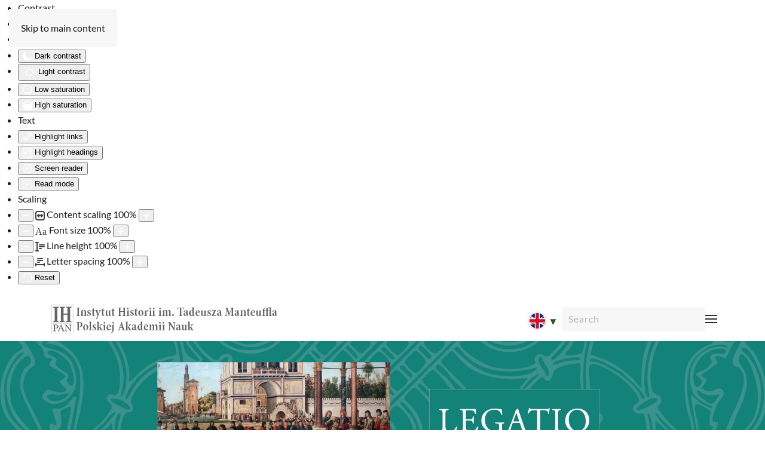

--- FILE ---
content_type: text/html; charset=utf-8
request_url: https://www.legatio-ihpan.edu.pl/en/volume-5
body_size: 10918
content:
<!DOCTYPE html>
<html lang="en-gb" dir="ltr">
    <head>
        <meta name="viewport" content="width=device-width, initial-scale=1">
        <link rel="icon" href="/images/legatio2.png" sizes="any">
                <link rel="apple-touch-icon" href="/images/legatio2.png">
        <meta charset="utf-8">
	<meta name="author" content="Super User">
	<meta name="description" content="joomla">
	<meta name="generator" content="Joomla! - Open Source Content Management">
	<title>Volume 5</title>
	<link href="https://www.legatio-ihpan.edu.pl/en/szukaj?format=opensearch" rel="search" title="OpenSearch Legatio: The Journal for Renaissance and Early Modern Diplomatic Studies" type="application/opensearchdescription+xml">
<link href="/media/vendor/joomla-custom-elements/css/joomla-alert.min.css?0.2.0" rel="stylesheet" />
	<link href="/media/system/css/joomla-fontawesome.min.css?4.5.13" rel="preload" as="style" onload="this.onload=null;this.rel='stylesheet'" />
	<link href="/templates/yootheme/css/theme.9.css?1744917053" rel="stylesheet" />
	<link href="/templates/yootheme/css/custom.css?4.5.13" rel="stylesheet" />
	<link href="/media/mod_languages/css/template.min.css?68fa200e217e0fac722f72944571af54" rel="stylesheet" />
	<link href="/plugins/system/djaccessibility/module/assets/css/accessibility.css?1.12" rel="stylesheet" />
	<style>.djacc--sticky.djacc-popup { margin: 20px 20px; }</style>
<script src="/media/vendor/awesomplete/js/awesomplete.min.js?1.1.5" defer></script>
	<script type="application/json" class="joomla-script-options new">{"joomla.jtext":{"JLIB_JS_AJAX_ERROR_OTHER":"An error has occurred while fetching the JSON data: HTTP %s status code.","JLIB_JS_AJAX_ERROR_PARSE":"A parse error has occurred while processing the following JSON data:<br><code style=\"color:inherit;white-space:pre-wrap;padding:0;margin:0;border:0;background:inherit;\">%s<\/code>","ERROR":"Error","MESSAGE":"Message","NOTICE":"Notice","WARNING":"Warning","JCLOSE":"Close","JOK":"OK","JOPEN":"Open"},"finder-search":{"url":"\/en\/component\/finder\/?task=suggestions.suggest&amp;format=json&amp;tmpl=component&amp;Itemid=151"},"system.paths":{"root":"","rootFull":"https:\/\/www.legatio-ihpan.edu.pl\/","base":"","baseFull":"https:\/\/www.legatio-ihpan.edu.pl\/"},"csrf.token":"6251c9a470693af7968098c9c37a3a0c"}</script>
	<script src="/media/system/js/core.min.js?37ffe4186289eba9c5df81bea44080aff77b9684"></script>
	<script src="/media/vendor/webcomponentsjs/js/webcomponents-bundle.min.js?2.8.0" nomodule defer></script>
	<script src="/media/com_finder/js/finder-es5.min.js?e6d3d1f535e33b5641e406eb08d15093e7038cc2" nomodule defer></script>
	<script src="/media/system/js/messages-es5.min.js?c29829fd2432533d05b15b771f86c6637708bd9d" nomodule defer></script>
	<script src="/media/system/js/joomla-hidden-mail-es5.min.js?b2c8377606bb898b64d21e2d06c6bb925371b9c3" nomodule defer></script>
	<script src="/media/com_finder/js/finder.min.js?a2c3894d062787a266d59d457ffba5481b639f64" type="module"></script>
	<script src="/media/system/js/joomla-hidden-mail.min.js?065992337609bf436e2fedbcbdc3de1406158b97" type="module"></script>
	<script src="/media/system/js/messages.min.js?7f7aa28ac8e8d42145850e8b45b3bc82ff9a6411" type="module"></script>
	<script src="/templates/yootheme/vendor/assets/uikit/dist/js/uikit.min.js?4.5.13"></script>
	<script src="/templates/yootheme/vendor/assets/uikit/dist/js/uikit-icons-fuse.min.js?4.5.13"></script>
	<script src="/templates/yootheme/js/theme.js?4.5.13"></script>
	<script src="/plugins/system/djaccessibility/module/assets/js/accessibility.min.js?1.12"></script>
	<script>window.yootheme ||= {}; var $theme = yootheme.theme = {"i18n":{"close":{"label":"Close"},"totop":{"label":"Back to top"},"marker":{"label":"Open"},"navbarToggleIcon":{"label":"Open Menu"},"paginationPrevious":{"label":"Previous page"},"paginationNext":{"label":"Next Page"},"searchIcon":{"toggle":"Open Search","submit":"Submit Search"},"slider":{"next":"Next slide","previous":"Previous slide","slideX":"Slide %s","slideLabel":"%s of %s"},"slideshow":{"next":"Next slide","previous":"Previous slide","slideX":"Slide %s","slideLabel":"%s of %s"},"lightboxPanel":{"next":"Next slide","previous":"Previous slide","slideLabel":"%s of %s","close":"Close"}}};</script>
	<script>new DJAccessibility( {"cms":"joomla","yootheme":true,"position":"sticky","mobile_position":"sticky","layout":"toolbar","mobile_layout":"popup","align_position_popup":"top right","align_position_toolbar":"bottom center","align_mobile_position":"bottom right","breakpoint":"767px","direction":"top center","space":true,"version":"dmVyc2lvbnBybw==","speech_pitch":"1","speech_rate":"1","speech_volume":"1","ajax_url":"?option=com_ajax&plugin=Djaccessibility&format=raw"} )</script>

    </head>
    <body class=""><section class="djacc djacc-container djacc-toolbar djacc--hidden djacc--dark djacc--bottom-center">
	<div class="djacc__panel">
		<ul class="djacc__list">
			<li class="djacc__item djacc__item--label">Contrast</li>
			<li class="djacc__item djacc__item--contrast">
				<button class="djacc__btn djacc__btn--invert-colors" aria-label="Invert colors">
					<svg xmlns="http://www.w3.org/2000/svg" width="16" height="16" viewBox="0 0 24 24">
						<g fill="none" stroke="#fff" stroke-width="2">
							<circle cx="12" cy="12" r="12" stroke="none"/>
							<circle cx="12" cy="12" r="11" fill="none"/>
						</g>
						<path d="M0,12A12,12,0,0,1,12,0V24A12,12,0,0,1,0,12Z" fill="#fff"/>
					</svg>
					<span class="djacc__title">Invert colors</span>
				</button>
			</li>
			<li class="djacc__item djacc__item--contrast">
				<button class="djacc__btn djacc__btn--monochrome" aria-label="Monochrome">
					<svg xmlns="http://www.w3.org/2000/svg" width="16" height="16" viewBox="0 0 24 24">
						<g fill="none" stroke="#fff" stroke-width="2">
							<circle cx="12" cy="12" r="12" stroke="none"/>
							<circle cx="12" cy="12" r="11" fill="none"/>
						</g>
						<line y2="21" transform="translate(12 1.5)" fill="none" stroke="#fff" stroke-linecap="round" stroke-width="2"/>
						<path d="M5.853,7.267a12.041,12.041,0,0,1,1.625-1.2l6.3,6.3v2.829Z" transform="translate(-0.778 -4.278)" fill="#fff"/>
						<path d="M3.2,6.333A12.006,12.006,0,0,1,4.314,4.622l9.464,9.464v2.829Z" transform="translate(-0.778)" fill="#fff"/>
						<path d="M1.823,10.959a11.953,11.953,0,0,1,.45-2.378l11.506,11.5v2.829Z" transform="translate(-0.778)" fill="#fff"/>
					</svg>
					<span class="djacc__title">Monochrome</span>
				</button>
			</li>
			<li class="djacc__item djacc__item--contrast">
				<button class="djacc__btn djacc__btn--dark-contrast" aria-label="Dark contrast">
					<svg xmlns="http://www.w3.org/2000/svg" width="16" height="16" viewBox="0 0 24 24">
						<path d="M12,27A12,12,0,0,1,9.638,3.232a10,10,0,0,0,14.13,14.13A12,12,0,0,1,12,27Z" transform="translate(0 -3.232)" fill="#fff"/>
					</svg>
					<span class="djacc__title">Dark contrast</span>
				</button>
			</li>
			<li class="djacc__item djacc__item--contrast">
				<button class="djacc__btn djacc__btn--light-contrast" aria-label="Light contrast">
					<svg xmlns="http://www.w3.org/2000/svg" width="22" height="22" viewBox="0 0 32 32">
						<g transform="translate(7 7)" fill="none" stroke="#fff" stroke-width="2">
							<circle cx="9" cy="9" r="9" stroke="none"/>
							<circle cx="9" cy="9" r="8" fill="none"/>
						</g>
						<rect width="2" height="5" rx="1" transform="translate(15)" fill="#fff"/>
						<rect width="2" height="5" rx="1" transform="translate(26.607 3.979) rotate(45)" fill="#fff"/>
						<rect width="2" height="5" rx="1" transform="translate(32 15) rotate(90)" fill="#fff"/>
						<rect width="2" height="5" rx="1" transform="translate(28.021 26.607) rotate(135)" fill="#fff"/>
						<rect width="2" height="5" rx="1" transform="translate(15 27)" fill="#fff"/>
						<rect width="2" height="5" rx="1" transform="translate(7.515 23.071) rotate(45)" fill="#fff"/>
						<rect width="2" height="5" rx="1" transform="translate(5 15) rotate(90)" fill="#fff"/>
						<rect width="2" height="5" rx="1" transform="translate(8.929 7.515) rotate(135)" fill="#fff"/>
					</svg>
					<span class="djacc__title">Light contrast</span>
				</button>
			</li>
			
			<li class="djacc__item djacc__item--contrast">
				<button class="djacc__btn djacc__btn--low-saturation" aria-label="Low saturation">
					<svg xmlns="http://www.w3.org/2000/svg" width="16" height="16" viewBox="0 0 24 24">
						<g fill="none" stroke="#fff" stroke-width="2">
							<circle cx="12" cy="12" r="12" stroke="none"/>
							<circle cx="12" cy="12" r="11" fill="none"/>
						</g>
						<path d="M0,12A12,12,0,0,1,6,1.6V22.394A12,12,0,0,1,0,12Z" transform="translate(0 24) rotate(-90)" fill="#fff"/>
					</svg>
					<span class="djacc__title">Low saturation</span>
				</button>
			</li>
			<li class="djacc__item djacc__item--contrast">
				<button class="djacc__btn djacc__btn--high-saturation" aria-label="High saturation">
					<svg xmlns="http://www.w3.org/2000/svg" width="16" height="16" viewBox="0 0 24 24">
						<g fill="none" stroke="#fff" stroke-width="2">
							<circle cx="12" cy="12" r="12" stroke="none"/>
							<circle cx="12" cy="12" r="11" fill="none"/>
						</g>
						<path d="M0,12A12.006,12.006,0,0,1,17,1.088V22.911A12.006,12.006,0,0,1,0,12Z" transform="translate(0 24) rotate(-90)" fill="#fff"/>
					</svg>
					<span class="djacc__title">High saturation</span>
				</button>
			</li>
			<li class="djacc__item djacc__item--label">Text</li>
			<li class="djacc__item">
				<button class="djacc__btn djacc__btn--highlight-links" aria-label="Highlight links">
					<svg xmlns="http://www.w3.org/2000/svg" width="16" height="16" viewBox="0 0 24 24">
						<rect width="24" height="24" fill="none"/>
						<path d="M3.535,21.92a5.005,5.005,0,0,1,0-7.071L6.364,12.02a1,1,0,0,1,1.415,1.413L4.95,16.263a3,3,0,0,0,4.243,4.243l2.828-2.828h0a1,1,0,1,1,1.414,1.415L10.607,21.92a5,5,0,0,1-7.072,0Zm2.829-2.828a1,1,0,0,1,0-1.415L17.678,6.364a1,1,0,1,1,1.415,1.414L7.779,19.092a1,1,0,0,1-1.415,0Zm11.314-5.657a1,1,0,0,1,0-1.413l2.829-2.829A3,3,0,1,0,16.263,4.95L13.436,7.777h0a1,1,0,0,1-1.414-1.414l2.828-2.829a5,5,0,1,1,7.071,7.071l-2.828,2.828a1,1,0,0,1-1.415,0Z" transform="translate(-0.728 -0.728)" fill="#fff"/>
					</svg>
					<span class="djacc__title">Highlight links</span>
				</button>
			</li>
			<li class="djacc__item">
				<button class="djacc__btn djacc__btn--highlight-titles" aria-label="Highlight headings">
					<svg xmlns="http://www.w3.org/2000/svg" width="16" height="16" viewBox="0 0 24 24">
						<rect width="2" height="14" rx="1" transform="translate(5 5)" fill="#fff"/>
						<rect width="2" height="14" rx="1" transform="translate(10 5)" fill="#fff"/>
						<rect width="2" height="14" rx="1" transform="translate(17 5)" fill="#fff"/>
						<rect width="2" height="7" rx="1" transform="translate(12 11) rotate(90)" fill="#fff"/>
						<rect width="2" height="5" rx="1" transform="translate(19 5) rotate(90)" fill="#fff"/>
						<g fill="none" stroke="#fff" stroke-width="2">
							<rect width="24" height="24" rx="4" stroke="none"/>
							<rect x="1" y="1" width="22" height="22" rx="3" fill="none"/>
						</g>
					</svg>
					<span class="djacc__title">Highlight headings</span>
				</button>
			</li>
			<li class="djacc__item">
				<button class="djacc__btn djacc__btn--screen-reader" aria-label="Screen reader">
					<svg xmlns="http://www.w3.org/2000/svg" width="16" height="16" viewBox="0 0 24 24">
						<g fill="none" stroke="#fff" stroke-width="2">
							<circle cx="12" cy="12" r="12" stroke="none"/>
							<circle cx="12" cy="12" r="11" fill="none"/>
						</g>
						<path d="M2907.964,170h1.91l1.369-2.584,2.951,8.363,2.5-11.585L2919,170h2.132" transform="translate(-2902.548 -158)" fill="none" stroke="#fff" stroke-linecap="round" stroke-linejoin="round" stroke-width="2"/>
					</svg>
					<span class="djacc__title">Screen reader</span>
				</button>
			</li>
			<li class="djacc__item">
				<button class="djacc__btn djacc__btn--read-mode" aria-label="Read mode" data-label="Disable Read mode">
					<svg xmlns="http://www.w3.org/2000/svg" width="16" height="16" viewBox="0 0 24 24">
						<g fill="none" stroke="#fff" stroke-width="2">
							<rect width="24" height="24" rx="4" stroke="none"/>
							<rect x="1" y="1" width="22" height="22" rx="3" fill="none"/>
						</g>
						<rect width="14" height="2" rx="1" transform="translate(5 7)" fill="#fff"/>
						<rect width="14" height="2" rx="1" transform="translate(5 11)" fill="#fff"/>
						<rect width="7" height="2" rx="1" transform="translate(5 15)" fill="#fff"/>
					</svg>
					<span class="djacc__title">Read mode</span>
				</button>
			</li>
			<li class="djacc__item djacc__item--label">Scaling</li>
			<li class="djacc__item">
				<span class="djacc__arrows djacc__arrows--zoom">
					<button class="djacc__dec" aria-label="Decrease content size">
						<svg xmlns="http://www.w3.org/2000/svg" width="10" height="2" viewBox="0 0 10 2">
							<g transform="translate(1 1)">
								<line x1="8" fill="none" stroke="#fff" stroke-linecap="round" stroke-width="2"/>
							</g>
						</svg>
					</button>
					<svg xmlns="http://www.w3.org/2000/svg" width="16" height="16" viewBox="0 0 16 16">
						<g transform="translate(-843 -150)">
							<g transform="translate(843 150)" fill="none" stroke="#404042" stroke-width="2">
								<rect width="16" height="16" rx="4" stroke="none"/>
								<rect x="1" y="1" width="14" height="14" rx="3" fill="none"/>
							</g>
							<rect width="10" height="2" rx="1" transform="translate(846 157)" fill="#404042"/>
							<path d="M2.829-2029.464l-2.121-2.121a1,1,0,0,1-.289-.793,1,1,0,0,1,.289-.793l2.121-2.121a1,1,0,0,1,1.414,0,1,1,0,0,1,0,1.414l-1.5,1.5,1.5,1.5a1,1,0,0,1,0,1.415,1,1,0,0,1-.707.293A1,1,0,0,1,2.829-2029.464Z" transform="translate(845.586 2190.378)" fill="#404042"/>
							<path d="M2.829-2029.464l-2.121-2.121a1,1,0,0,1-.289-.793,1,1,0,0,1,.289-.793l2.121-2.121a1,1,0,0,1,1.414,0,1,1,0,0,1,0,1.414l-1.5,1.5,1.5,1.5a1,1,0,0,1,0,1.415,1,1,0,0,1-.707.293A1,1,0,0,1,2.829-2029.464Z" transform="translate(856.414 -1874.379) rotate(180)" fill="#404042"/>
						</g>
					</svg>
					<span class="djacc__title">Content scaling <span class="djacc__size">100<span class="djacc__percent">%</span></span></span>
					<button class="djacc__inc" aria-label="Increase content size">
						<svg xmlns="http://www.w3.org/2000/svg" width="10" height="10" viewBox="0 0 10 10">
							<g transform="translate(1 1)">
								<line y2="8" transform="translate(4)" fill="none" stroke="#fff" stroke-linecap="round" stroke-width="2"/>
								<line x1="8" transform="translate(0 4)" fill="none" stroke="#fff" stroke-linecap="round" stroke-width="2"/>
							</g>
						</svg>
					</button>
				</span>
			</li>
			<li class="djacc__item">
				<span class="djacc__arrows djacc__arrows--font-size">
					<button class="djacc__dec" aria-label="Decrease font size">
						<svg xmlns="http://www.w3.org/2000/svg" width="10" height="2" viewBox="0 0 10 2">
							<g transform="translate(1 1)">
								<line x1="8" fill="none" stroke="#fff" stroke-linecap="round" stroke-width="2"/>
							</g>
						</svg>
					</button>
					<svg xmlns="http://www.w3.org/2000/svg" width="20" height="21" viewBox="0 0 20 21">
						<text id="Aa" transform="translate(0 17)" fill="#404042" font-size="16" font-family="Roboto-Medium, Roboto" font-weight="500"><tspan x="0" y="0">Aa</tspan></text>
					</svg>
					<span class="djacc__title">Font size <span class="djacc__size">100<span class="djacc__percent">%</span></span></span>
					<button class="djacc__inc" aria-label="Increase font size">
						<svg xmlns="http://www.w3.org/2000/svg" width="10" height="10" viewBox="0 0 10 10">
							<g transform="translate(1 1)">
								<line y2="8" transform="translate(4)" fill="none" stroke="#fff" stroke-linecap="round" stroke-width="2"/>
								<line x1="8" transform="translate(0 4)" fill="none" stroke="#fff" stroke-linecap="round" stroke-width="2"/>
							</g>
						</svg>
					</button>
				</span>
			</li>
			<li class="djacc__item">
				<span class="djacc__arrows djacc__arrows--line-height">
					<button class="djacc__dec" aria-label="Decrease line height">
						<svg xmlns="http://www.w3.org/2000/svg" width="10" height="2" viewBox="0 0 10 2">
							<g transform="translate(1 1)">
								<line x1="8" fill="none" stroke="#fff" stroke-linecap="round" stroke-width="2"/>
							</g>
						</svg>
					</button>
					<svg xmlns="http://www.w3.org/2000/svg" width="16" height="16" viewBox="0 0 16 16">
						<g transform="translate(-1178 -62)">
							<g>
								<rect width="10" height="2" rx="1" transform="translate(1184 66)" fill="#404042"/>
								<rect width="10" height="2" rx="1" transform="translate(1184 69)" fill="#404042"/>
								<rect width="5" height="2" rx="1" transform="translate(1184 72)" fill="#404042"/>
								<g transform="translate(1178 2098)" fill="#fff">
									<path d="M 5.000400066375732 -2020.499633789062 L 0.9998999834060669 -2020.499633789062 C 0.7242499589920044 -2020.499633789062 0.4999999701976776 -2020.724365234375 0.4999999701976776 -2021.00048828125 C 0.4999999701976776 -2021.276123046875 0.7242499589920044 -2021.500366210938 0.9998999834060669 -2021.500366210938 L 1.999799966812134 -2021.500366210938 L 2.499799966812134 -2021.500366210938 L 2.499799966812134 -2022.000366210938 L 2.499799966812134 -2034 L 2.499799966812134 -2034.5 L 1.999799966812134 -2034.5 L 0.9998999834060669 -2034.5 C 0.7242499589920044 -2034.5 0.4999999701976776 -2034.724243164062 0.4999999701976776 -2035 C 0.4999999701976776 -2035.275634765625 0.7242499589920044 -2035.499877929688 0.9998999834060669 -2035.499877929688 L 1.999799966812134 -2035.499877929688 L 3.999599933624268 -2035.499877929688 L 5.000400066375732 -2035.499877929688 C 5.276050090789795 -2035.499877929688 5.50029993057251 -2035.275634765625 5.50029993057251 -2035 C 5.50029993057251 -2034.724243164062 5.276050090789795 -2034.5 5.000400066375732 -2034.5 L 3.999599933624268 -2034.5 L 3.499599933624268 -2034.5 L 3.499599933624268 -2034 L 3.499599933624268 -2022.000366210938 L 3.499599933624268 -2021.500366210938 L 3.999599933624268 -2021.500366210938 L 5.000400066375732 -2021.500366210938 C 5.276050090789795 -2021.500366210938 5.50029993057251 -2021.276123046875 5.50029993057251 -2021.00048828125 C 5.50029993057251 -2020.724365234375 5.276050090789795 -2020.499633789062 5.000400066375732 -2020.499633789062 Z" stroke="none"/>
									<path d="M 5.000400066375732 -2020.999633789062 L 5.000400066375732 -2021.000366210938 L 0.9998999834060669 -2020.999633789062 L 5.000400066375732 -2020.999633789062 M 5.000400066375732 -2019.999633789062 L 0.9998999834060669 -2019.999633789062 C 0.4472999572753906 -2019.999633789062 -3.471374654395731e-08 -2020.447875976562 -3.471374654395731e-08 -2021.00048828125 C -3.471374654395731e-08 -2021.552124023438 0.4472999572753906 -2022.000366210938 0.9998999834060669 -2022.000366210938 L 1.999799966812134 -2022.000366210938 L 1.999799966812134 -2034 L 0.9998999834060669 -2034 C 0.4472999572753906 -2034 -3.471374654395731e-08 -2034.447387695312 -3.471374654395731e-08 -2035 C -3.471374654395731e-08 -2035.552490234375 0.4472999572753906 -2035.999877929688 0.9998999834060669 -2035.999877929688 L 5.000400066375732 -2035.999877929688 C 5.55210018157959 -2035.999877929688 6.00029993057251 -2035.552490234375 6.00029993057251 -2035 C 6.00029993057251 -2034.447387695312 5.55210018157959 -2034 5.000400066375732 -2034 L 3.999599933624268 -2034 L 3.999599933624268 -2022.000366210938 L 5.000400066375732 -2022.000366210938 C 5.55210018157959 -2022.000366210938 6.00029993057251 -2021.552124023438 6.00029993057251 -2021.00048828125 C 6.00029993057251 -2020.447875976562 5.55210018157959 -2019.999633789062 5.000400066375732 -2019.999633789062 Z" stroke="none" fill="#404042"/>
								</g>
							</g>
						</g>
					</svg>
					<span class="djacc__title">Line height <span class="djacc__size">100<span class="djacc__percent">%</span></span></span>
					<button class="djacc__inc" aria-label="Increase line height">
						<svg xmlns="http://www.w3.org/2000/svg" width="10" height="10" viewBox="0 0 10 10">
							<g transform="translate(1 1)">
								<line y2="8" transform="translate(4)" fill="none" stroke="#fff" stroke-linecap="round" stroke-width="2"/>
								<line x1="8" transform="translate(0 4)" fill="none" stroke="#fff" stroke-linecap="round" stroke-width="2"/>
							</g>
						</svg>
					</button>
				</span>
			</li>
			<li class="djacc__item">
				<span class="djacc__arrows djacc__arrows--letter-spacing">
					<button class="djacc__dec" aria-label="Decrease letter space">
						<svg xmlns="http://www.w3.org/2000/svg" width="10" height="2" viewBox="0 0 10 2">
							<g transform="translate(1 1)">
								<line x1="8" fill="none" stroke="#fff" stroke-linecap="round" stroke-width="2"/>
							</g>
						</svg>
					</button>
					<svg xmlns="http://www.w3.org/2000/svg" width="16" height="14" viewBox="0 0 16 14">
						<g transform="translate(-1209 -64)">
							<rect width="10" height="2" rx="1" transform="translate(1212 64)" fill="#404042"/>
							<rect width="10" height="2" rx="1" transform="translate(1212 67)" fill="#404042"/>
							<rect width="5" height="2" rx="1" transform="translate(1212 70)" fill="#404042"/>
							<g transform="translate(3245 78) rotate(-90)" fill="#fff">
								<path d="M 5.000400066375732 -2020.499633789062 L 0.9998999834060669 -2020.499633789062 C 0.7242499589920044 -2020.499633789062 0.4999999701976776 -2020.724365234375 0.4999999701976776 -2021.00048828125 C 0.4999999701976776 -2021.276123046875 0.7242499589920044 -2021.500366210938 0.9998999834060669 -2021.500366210938 L 1.999799966812134 -2021.500366210938 L 2.499799966812134 -2021.500366210938 L 2.499799966812134 -2022.000366210938 L 2.499799966812134 -2034 L 2.499799966812134 -2034.5 L 1.999799966812134 -2034.5 L 0.9998999834060669 -2034.5 C 0.7242499589920044 -2034.5 0.4999999701976776 -2034.724243164062 0.4999999701976776 -2035 C 0.4999999701976776 -2035.275634765625 0.7242499589920044 -2035.499877929688 0.9998999834060669 -2035.499877929688 L 1.999799966812134 -2035.499877929688 L 3.999599933624268 -2035.499877929688 L 5.000400066375732 -2035.499877929688 C 5.276050090789795 -2035.499877929688 5.50029993057251 -2035.275634765625 5.50029993057251 -2035 C 5.50029993057251 -2034.724243164062 5.276050090789795 -2034.5 5.000400066375732 -2034.5 L 3.999599933624268 -2034.5 L 3.499599933624268 -2034.5 L 3.499599933624268 -2034 L 3.499599933624268 -2022.000366210938 L 3.499599933624268 -2021.500366210938 L 3.999599933624268 -2021.500366210938 L 5.000400066375732 -2021.500366210938 C 5.276050090789795 -2021.500366210938 5.50029993057251 -2021.276123046875 5.50029993057251 -2021.00048828125 C 5.50029993057251 -2020.724365234375 5.276050090789795 -2020.499633789062 5.000400066375732 -2020.499633789062 Z" stroke="none"/>
								<path d="M 5.000400066375732 -2020.999633789062 L 5.000400066375732 -2021.000366210938 L 0.9998999834060669 -2020.999633789062 L 5.000400066375732 -2020.999633789062 M 5.000400066375732 -2019.999633789062 L 0.9998999834060669 -2019.999633789062 C 0.4472999572753906 -2019.999633789062 -3.471374654395731e-08 -2020.447875976562 -3.471374654395731e-08 -2021.00048828125 C -3.471374654395731e-08 -2021.552124023438 0.4472999572753906 -2022.000366210938 0.9998999834060669 -2022.000366210938 L 1.999799966812134 -2022.000366210938 L 1.999799966812134 -2034 L 0.9998999834060669 -2034 C 0.4472999572753906 -2034 -3.471374654395731e-08 -2034.447387695312 -3.471374654395731e-08 -2035 C -3.471374654395731e-08 -2035.552490234375 0.4472999572753906 -2035.999877929688 0.9998999834060669 -2035.999877929688 L 5.000400066375732 -2035.999877929688 C 5.55210018157959 -2035.999877929688 6.00029993057251 -2035.552490234375 6.00029993057251 -2035 C 6.00029993057251 -2034.447387695312 5.55210018157959 -2034 5.000400066375732 -2034 L 3.999599933624268 -2034 L 3.999599933624268 -2022.000366210938 L 5.000400066375732 -2022.000366210938 C 5.55210018157959 -2022.000366210938 6.00029993057251 -2021.552124023438 6.00029993057251 -2021.00048828125 C 6.00029993057251 -2020.447875976562 5.55210018157959 -2019.999633789062 5.000400066375732 -2019.999633789062 Z" stroke="none" fill="#404042"/>
							</g>
						</g>
					</svg>
					<span class="djacc__title">Letter spacing <span class="djacc__size">100<span class="djacc__percent">%</span></span></span>
					<button class="djacc__inc" aria-label="Increase letter space">
						<svg xmlns="http://www.w3.org/2000/svg" width="10" height="10" viewBox="0 0 10 10">
							<g transform="translate(1 1)">
								<line y2="8" transform="translate(4)" fill="none" stroke="#fff" stroke-linecap="round" stroke-width="2"/>
								<line x1="8" transform="translate(0 4)" fill="none" stroke="#fff" stroke-linecap="round" stroke-width="2"/>
							</g>
						</svg>
					</button>
				</span>
			</li>
			<li class="djacc__item">
				<button class="djacc__reset" aria-label="Reset">
					<svg xmlns="http://www.w3.org/2000/svg" width="16" height="16" viewBox="0 0 18 18">
						<path d="M9,18a.75.75,0,0,1,0-1.5,7.5,7.5,0,1,0,0-15A7.531,7.531,0,0,0,2.507,5.25H3.75a.75.75,0,0,1,0,1.5h-3A.75.75,0,0,1,0,6V3A.75.75,0,0,1,1.5,3V4.019A9.089,9.089,0,0,1,2.636,2.636,9,9,0,0,1,15.364,15.365,8.94,8.94,0,0,1,9,18Z" fill="#fff"/>
					</svg>
					<span class="djacc__title">Reset</span>
				</button>
			</li>
					</ul>
	</div>
</section>

        <div class="uk-hidden-visually uk-notification uk-notification-top-left uk-width-auto">
            <div class="uk-notification-message">
                <a href="#tm-main" class="uk-link-reset">Skip to main content</a>
            </div>
        </div>

        
        
        <div class="tm-page">

                        


<header class="tm-header-mobile uk-hidden@m">


    
        <div class="uk-navbar-container">

            <div class="uk-container uk-container-expand">
                <nav class="uk-navbar" uk-navbar="{&quot;align&quot;:&quot;left&quot;,&quot;container&quot;:&quot;.tm-header-mobile&quot;,&quot;boundary&quot;:&quot;.tm-header-mobile .uk-navbar-container&quot;}">

                                        <div class="uk-navbar-left ">

                        
                                                    <a uk-toggle href="#tm-dialog-mobile" class="uk-navbar-toggle">

        
        <div uk-navbar-toggle-icon></div>

        
    </a>
                        
                        
                    </div>
                    
                                        <div class="uk-navbar-center">

                                                    
<div class="uk-navbar-item logo-pan" id="module-108">

    
    
<div class="uk-margin-remove-last-child custom" ><p><a title="Odwiedź stronę www.ihpan.edu.pl" href="https://ihpan.edu.pl/" target="_blank" rel="noopener noreferrer"><img src="/images/IHPAN_logo_main.png" alt="Logo Instytutu Historii Polskiej Akademii Nauk" width="42" height="52" /></a></p></div>

</div>

                        
                        
                    </div>
                    
                    
                </nav>
            </div>

        </div>

    



        <div id="tm-dialog-mobile" uk-offcanvas="container: true; overlay: true" mode="slide">
        <div class="uk-offcanvas-bar uk-flex uk-flex-column">

                        <button class="uk-offcanvas-close uk-close-large" type="button" uk-close uk-toggle="cls: uk-close-large; mode: media; media: @s"></button>
            
                        <div class="uk-margin-auto-bottom">
                
<div class="uk-grid uk-child-width-1-1" uk-grid>    <div>
<div class="uk-panel" id="module-110">

    
    
<div class="uk-panel mod-languages">

    
    
        <ul class="uk-subnav">
                                            <li >
                    <a style="display: flex !important;" href="/pl/volume-5">
                                                    <img title="Polski" src="/media/mod_languages/images/pl2.gif" alt="Polski">                                            </a>
                </li>
                                                            <li class="uk-active">
                    <a style="display: flex !important;" href="https://www.legatio-ihpan.edu.pl/en/volume-5">
                                                    <img title="English" src="/media/mod_languages/images/en2.gif" alt="English">                                            </a>
                </li>
                                    </ul>

    
    
</div>

</div>
</div>    <div>
<div class="uk-panel" id="module-109">

    
    
<ul class="uk-nav uk-nav-default">
    
	<li class="item-151"><a href="/en/">Home</a></li>
	<li class="item-152 uk-parent"><a href="/en/about-us">About us</a>
	<ul class="uk-nav-sub">

		<li class="item-153"><a href="/en/about-us/board-and-staff">Board and Staff</a></li>
		<li class="item-154"><a href="/en/about-us/advisory-committee">Advisory Committee</a></li>
		<li class="item-155"><a href="/en/about-us/focus-and-scope">Focus and Scope</a></li>
		<li class="item-156"><a href="/en/about-us/publication-frequency">Publication Frequency</a></li>
		<li class="item-193"><a href="/en/about-us/open-access-policy">Open Access Policy</a></li>
		<li class="item-258"><a href="/en/about-us/copyrights">Copyrights</a></li>
		<li class="item-260"><a href="/en/about-us/publication-fee">Publication fee</a></li>
		<li class="item-157"><a href="/en/about-us/ethical-issues">Ethical Issues</a></li>
		<li class="item-158"><a href="/en/about-us/archiving">Archiving</a></li>
		<li class="item-159"><a href="/en/about-us/journal-indexing">Journal Indexing</a></li></ul></li>
	<li class="item-160 uk-parent"><a href="/en/for-authors">For Authors</a>
	<ul class="uk-nav-sub">

		<li class="item-220"><a href="/en/for-authors/authorship">Authorship</a></li>
		<li class="item-161"><a href="/en/for-authors/editorial-policy">Editorial Policy</a></li>
		<li class="item-162"><a href="/en/for-authors/competing-interests">Competing Interests</a></li>
		<li class="item-164"><a href="/en/for-authors/confidentiality">Confidentiality</a></li>
		<li class="item-221"><a href="/en/for-authors/data-access-and-storage">Data access and storage</a></li>
		<li class="item-165"><a href="/en/for-authors/peer-review-process">Peer Review Process</a></li>
		<li class="item-166"><a href="/en/for-authors/manuscript-submission-guidelines">Manuscript Submission Guidelines</a></li>
		<li class="item-167"><a href="/en/for-authors/basic-citation-formats">Basic Citation Formats</a></li>
		<li class="item-163"><a href="/en/for-authors/corrections-retractions-and-commenting">Corrections, Retractions, and Commenting</a></li>
		<li class="item-169"><a href="/en/for-authors/author-self-archiving">Author Self-Archiving</a></li></ul></li>
	<li class="item-171 uk-parent"><a href="/en/for-reviewers">For Reviewers</a>
	<ul class="uk-nav-sub">

		<li class="item-172"><a href="/en/for-reviewers/reviewers">Reviewers</a></li>
		<li class="item-222"><a href="/en/for-reviewers/ethical-standards-for-the-preparation-of-reviews">Ethical standards for the preparation of reviews</a></li>
		<li class="item-173"><a href="/en/for-reviewers/download-for-reviewers">Download for Reviewers </a></li></ul></li>
	<li class="item-174"><a href="/en/volumes">Volumes</a></li></ul>

</div>
</div>    <div>
<div class="uk-panel" id="module-tm-2">

    
    

    <form id="search-tm-2" action="/en/szukaj" method="get" role="search" class="uk-search js-finder-searchform uk-search-default uk-width-1-1"><span uk-search-icon></span><input name="q" class="js-finder-search-query uk-search-input" placeholder="Search" required aria-label="Search" type="search"></form>
    

</div>
</div></div>
            </div>
            
            
        </div>
    </div>
    
    
    

</header>




<header class="tm-header uk-visible@m">



        <div uk-sticky media="@m" cls-active="uk-navbar-sticky" sel-target=".uk-navbar-container">
    
        <div class="uk-navbar-container">

            <div class="uk-container">
                <nav class="uk-navbar" uk-navbar="{&quot;align&quot;:&quot;left&quot;,&quot;container&quot;:&quot;.tm-header &gt; [uk-sticky]&quot;,&quot;boundary&quot;:&quot;.tm-header .uk-navbar-container&quot;}">

                                        <div class="uk-navbar-left ">

                                                    
<div class="uk-navbar-item logo-pan" id="module-99">

    
    
<div class="uk-margin-remove-last-child custom" ><p><a title="Odwiedź stronę www.ihpan.edu.pl" href="https://ihpan.edu.pl/" target="_blank" rel="noopener noreferrer"><img src="/images/logo-top6.png" alt="Logo Instytutu Historii Polskiej Akademii Nauk" /></a></p></div>

</div>

                        
                                                    
                        
                        
                    </div>
                    
                    
                                        <div class="uk-navbar-right">

                        
                                                    
<div class="uk-navbar-item" id="module-95">

    
    
<div class="uk-panel mod-languages">

    
    
        <div class="uk-inline">

                                                                        <a tabindex="0">
                                            <img src="/media/mod_languages/images/en2.gif" alt="">                                        English                </a>
                            
            <div uk-dropdown="mode: click">
                <ul class="uk-nav uk-dropdown-nav">
                                                                    <li >
                            <a href="/pl/volume-5">
                                                                    <img src="/media/mod_languages/images/pl2.gif" alt="">                                                                Polski                            </a>
                        </li>
                                                                                                        </ul>
            </div>

        </div>

    
    
</div>

</div>

<div class="uk-navbar-item" id="module-tm-1">

    
    

    <form id="search-tm-1" action="/en/szukaj" method="get" role="search" class="uk-search js-finder-searchform uk-search-navbar"><span uk-search-icon></span><input name="q" class="js-finder-search-query uk-search-input" placeholder="Search" required aria-label="Search" type="search"></form>
    

</div>
<a uk-toggle href="#tm-dialog" class="uk-navbar-toggle">

        
        <div uk-navbar-toggle-icon></div>

        
    </a>
                        
                    </div>
                    
                </nav>
            </div>

        </div>

        </div>
    






        <div id="tm-dialog" uk-offcanvas="container: true" mode="slide" flip>
        <div class="uk-offcanvas-bar uk-flex uk-flex-column">

            <button class="uk-offcanvas-close uk-close-large" type="button" uk-close uk-toggle="cls: uk-close-large; mode: media; media: @s"></button>

                        <div class="uk-margin-auto-bottom tm-height-expand">
                
<div class="uk-panel" id="module-102">

    
    
<ul class="uk-nav uk-nav-default">
    
	<li class="item-151"><a href="/en/">Home</a></li>
	<li class="item-152 uk-parent"><a href="/en/about-us">About us</a>
	<ul class="uk-nav-sub">

		<li class="item-153"><a href="/en/about-us/board-and-staff">Board and Staff</a></li>
		<li class="item-154"><a href="/en/about-us/advisory-committee">Advisory Committee</a></li>
		<li class="item-155"><a href="/en/about-us/focus-and-scope">Focus and Scope</a></li>
		<li class="item-156"><a href="/en/about-us/publication-frequency">Publication Frequency</a></li>
		<li class="item-193"><a href="/en/about-us/open-access-policy">Open Access Policy</a></li>
		<li class="item-258"><a href="/en/about-us/copyrights">Copyrights</a></li>
		<li class="item-260"><a href="/en/about-us/publication-fee">Publication fee</a></li>
		<li class="item-157"><a href="/en/about-us/ethical-issues">Ethical Issues</a></li>
		<li class="item-158"><a href="/en/about-us/archiving">Archiving</a></li>
		<li class="item-159"><a href="/en/about-us/journal-indexing">Journal Indexing</a></li></ul></li>
	<li class="item-160 uk-parent"><a href="/en/for-authors">For Authors</a>
	<ul class="uk-nav-sub">

		<li class="item-220"><a href="/en/for-authors/authorship">Authorship</a></li>
		<li class="item-161"><a href="/en/for-authors/editorial-policy">Editorial Policy</a></li>
		<li class="item-162"><a href="/en/for-authors/competing-interests">Competing Interests</a></li>
		<li class="item-164"><a href="/en/for-authors/confidentiality">Confidentiality</a></li>
		<li class="item-221"><a href="/en/for-authors/data-access-and-storage">Data access and storage</a></li>
		<li class="item-165"><a href="/en/for-authors/peer-review-process">Peer Review Process</a></li>
		<li class="item-166"><a href="/en/for-authors/manuscript-submission-guidelines">Manuscript Submission Guidelines</a></li>
		<li class="item-167"><a href="/en/for-authors/basic-citation-formats">Basic Citation Formats</a></li>
		<li class="item-163"><a href="/en/for-authors/corrections-retractions-and-commenting">Corrections, Retractions, and Commenting</a></li>
		<li class="item-169"><a href="/en/for-authors/author-self-archiving">Author Self-Archiving</a></li></ul></li>
	<li class="item-171 uk-parent"><a href="/en/for-reviewers">For Reviewers</a>
	<ul class="uk-nav-sub">

		<li class="item-172"><a href="/en/for-reviewers/reviewers">Reviewers</a></li>
		<li class="item-222"><a href="/en/for-reviewers/ethical-standards-for-the-preparation-of-reviews">Ethical standards for the preparation of reviews</a></li>
		<li class="item-173"><a href="/en/for-reviewers/download-for-reviewers">Download for Reviewers </a></li></ul></li>
	<li class="item-174"><a href="/en/volumes">Volumes</a></li></ul>

</div>

            </div>
            
            
        </div>
    </div>
    
    
    


</header>

            
            <div id="module-101" class="builder"><!-- Builder #module-101 -->
<div class="uk-section-primary uk-preserve-color uk-light uk-position-relative" uk-scrollspy="target: [uk-scrollspy-class]; cls: uk-animation-fade; delay: false;">
        <div data-src="/images/winieta-back-legatio2.png" data-sources="[{&quot;type&quot;:&quot;image\/webp&quot;,&quot;srcset&quot;:&quot;\/templates\/yootheme\/cache\/c8\/winieta-back-legatio2-c821f19f.webp 1968w&quot;,&quot;sizes&quot;:&quot;(max-aspect-ratio: 1968\/415) 474vh&quot;}]" uk-img class="uk-background-norepeat uk-background-cover uk-background-center-center uk-section uk-padding-remove-vertical" style="background-color: #FFFFFF;">    
        
                <div class="uk-position-cover" style="background-color: rgba(255, 255, 255, 0);"></div>        
        
            
                                <div class="uk-container uk-position-relative">                
                    <div class="uk-grid tm-grid-expand uk-grid-column-medium uk-child-width-1-1 uk-grid-margin">
<div class="uk-grid-item-match uk-flex-middle uk-width-1-1">
    
        
            
            
                        <div class="uk-panel uk-width-1-1">            
                
                    
<div class="uk-margin uk-text-center@m uk-text-center" uk-scrollspy-class>
        <a class="el-link" href="/"><picture>
<source type="image/webp" srcset="/templates/yootheme/cache/30/winieta-legato-30c75b7e.webp 768w, /templates/yootheme/cache/d5/winieta-legato-d54cdfbe.webp 828w, /templates/yootheme/cache/cf/winieta-legato-cf9bc94c.webp 829w" sizes="(min-width: 829px) 829px">
<img src="/templates/yootheme/cache/a2/winieta-legato-a2bcff53.png" width="829" height="285" class="el-image" alt="Winieta Legatio" loading="lazy">
</picture></a>    
    
</div>
                
                        </div>            
        
    
</div></div>
                                </div>                
            
        
        </div>
    
</div>
<div class="uk-section-muted uk-section uk-padding-remove-top uk-padding-remove-bottom">
    
        
        
        
            
                                <div class="uk-container">                
                    <div class="uk-grid tm-grid-expand uk-child-width-1-1 uk-grid-margin">
<div class="uk-width-1-1">
    
        
            
            
            
                
                    

<nav aria-label="Breadcrumb">
    <ul class="uk-breadcrumb uk-margin-remove-bottom" vocab="https://schema.org/" typeof="BreadcrumbList">
    
            <li property="itemListElement" typeof="ListItem">            <a href="/en/" property="item" typeof="WebPage"><span property="name">Home</span></a>
            <meta property="position" content="1">
            </li>    
            <li property="itemListElement" typeof="ListItem">            <span property="name" aria-current="page">Volume 5</span>            <meta property="position" content="2">
            </li>    
    </ul>
</nav>

                
            
        
    
</div></div>
                                </div>                
            
        
    
</div></div>

            <main id="tm-main" >

                
                <div id="system-message-container" aria-live="polite"></div>

                <!-- Builder #page -->
<div class="uk-section-image uk-section" uk-scrollspy="target: [uk-scrollspy-class]; cls: uk-animation-fade; delay: 200;">
    
        
        
        
            
                                <div class="uk-container">                
                    <div class="uk-grid tm-grid-expand uk-margin-large" uk-grid>
<div class="uk-width-1-4@m">
    
        
            
            
            
                
                    <div uk-scrollspy-class="uk-animation-slide-left-small">
<div class="uk-card uk-card-body uk-card-default menu" id="module-94">

    
        <h3 class="uk-h5 uk-heading-divider">

                Tomy        
        </h3>

    
    
<ul class="uk-nav uk-nav-default">
    
	<li class="item-249"><a href="/en/volume-6">Volume 6</a></li>
	<li class="item-248 uk-active"><a href="/en/volume-5">Volume 5</a></li>
	<li class="item-242"><a href="/en/volume-4">Volume 4</a></li>
	<li class="item-230"><a href="/en/volume-3">Volume 3</a></li>
	<li class="item-229"><a href="/en/volume-2">Volume 2</a></li>
	<li class="item-228"><a href="/en/volume-1">Volume 1</a></li></ul>

</div>
</div>
                
            
        
    
</div>
<div class="uk-width-3-4@m">
    
        
            
            
            
                
                    
<h2 class="uk-heading-bullet uk-font-secondary uk-margin-medium" uk-scrollspy-class="uk-animation-slide-top-small">        <p><span style="font-family: times new roman,times; font-size: 14pt;"><span style="text-align: center; color: #008080; text-transform: none; text-indent: 0px; letter-spacing: normal; font-style: normal; font-variant: normal; font-weight: 400; text-decoration: none; word-spacing: 0px; white-space: normal; orphans: 2; background-color: transparent;"><strong>Legatio: The Journal for Renaissance </strong></span><span style="text-align: center; color: #008080; text-transform: none; text-indent: 0px; letter-spacing: normal; font-style: normal; font-variant: normal; font-weight: 400; text-decoration: none; word-spacing: 0px; white-space: normal; orphans: 2; background-color: transparent;"><strong>and</strong></span><span style="text-align: center; color: #008080; text-transform: none; text-indent: 0px; letter-spacing: normal; font-style: normal; font-variant: normal; font-weight: 400; text-decoration: none; word-spacing: 0px; white-space: normal; orphans: 2; background-color: transparent;"><strong> </strong></span><span style="text-align: center; color: #008080; text-transform: none; text-indent: 0px; letter-spacing: normal; font-style: normal; font-variant: normal; font-weight: 400; text-decoration: none; word-spacing: 0px; white-space: normal; orphans: 2; background-color: transparent;"><strong>Early Modern Diplomatic Studies, vol. 5 (2021)</strong></span></span></p>    </h2>
<h3 class="uk-heading-line uk-font-secondary uk-margin-medium uk-margin-remove-bottom" uk-scrollspy-class="uk-animation-slide-right-small">        <span><strong><span style="color: #008080; font-family: times new roman,times; font-size: 14pt;">Contents</span></strong></span>
    </h3>
<ul class="uk-list uk-list-striped" uk-scrollspy-class>
    
    
                <li class="el-item">            
        <a href="/images/Legatio05-2021/00_spis_tytulowe.pdf" target="_blank" class="uk-link-toggle">    
        <div class="uk-grid-small uk-child-width-expand uk-flex-nowrap uk-flex-middle" uk-grid>            <div class="uk-width-auto uk-link"><span class="el-image uk-text-primary" uk-icon="icon: file-pdf; width: 40; height: 40;"></span></div>            <div>
                <div class="el-content uk-panel"><span class="uk-link uk-margin-remove-last-child"><p>Table of contents</p></span></div>            </div>
        </div>
        </a>    
        </li>        
    
    
</ul>
<ul class="uk-list uk-list-striped" uk-scrollspy-class>
    
    
                <li class="el-item">            
        <a href="/images/Legatio05-2021/01_Wirta_Hannula_Kortekangas.pdf" target="_blank" class="uk-link-toggle">    
        <div class="uk-grid-small uk-child-width-expand uk-flex-nowrap uk-flex-middle" uk-grid>            <div class="uk-width-auto uk-link"><span class="el-image uk-text-primary" uk-icon="icon: file-pdf; width: 40; height: 40;"></span></div>            <div>
                <div class="el-content uk-panel"><span class="uk-link uk-margin-remove-last-child"><p>Kaarle Wirta, Henri Hannula, Otso Kortekangas<br /></span><span style="color: #000000; font-family: times new roman,times; font-size: 12pt;">Diplomacy of an Empire. Alternative Agents in Seventeenth-Century Sweden</span></p></span></div>            </div>
        </div>
        </a>    
        </li>        
    
    
</ul>
<h3 class="uk-heading-line uk-font-secondary uk-margin-medium uk-margin-remove-bottom" uk-scrollspy-class="uk-animation-slide-right-small">        <span><span style="text-align: center; color: #000000; text-transform: none; text-indent: 0px; letter-spacing: normal; font-family: times new roman,times; font-size: 14pt; font-style: normal; font-variant: normal; font-weight: 400; text-decoration: none; word-spacing: 0px; white-space: normal; orphans: 2; background-color: transparent;"><span style="text-align: center; color: #008080; text-transform: none; text-indent: 0px; letter-spacing: normal; font-style: normal; font-variant: normal; font-weight: 400; text-decoration: none; word-spacing: 0px; white-space: normal; orphans: 2; background-color: transparent;"><strong>Articles</strong></span></span></span>
    </h3>
<ul class="uk-list uk-list-striped" uk-scrollspy-class>
    
    
                <li class="el-item">            
        <a href="/images/Legatio05-2021/02_Wirta_Tikka_Bjorklund.pdf" target="_blank" class="uk-link-toggle">    
        <div class="uk-grid-small uk-child-width-expand uk-flex-nowrap uk-flex-middle" uk-grid>            <div class="uk-width-auto uk-link"><span class="el-image uk-text-primary" uk-icon="icon: file-pdf; width: 40; height: 40;"></span></div>            <div>
                <div class="el-content uk-panel"><span class="uk-link uk-margin-remove-last-child"><p>Kaarle Wirta, Katja Tikka, Jaakko Björklund<br /></span><span style="color: #000000; font-family: times new roman,times; font-size: 12pt;">Administering Empire. Business Diplomacy in Early Modern Sweden: The Cases of Abraham Cabiljau and the Gothenburg Company</span></p></span></div>            </div>
        </div>
        </a>    
        </li>                <li class="el-item">            
        <a href="/images/Legatio05-2021/03_Wirta_Hannula.pdf" target="_blank" class="uk-link-toggle">    
        <div class="uk-grid-small uk-child-width-expand uk-flex-nowrap uk-flex-middle" uk-grid>            <div class="uk-width-auto uk-link"><span class="el-image uk-text-primary" uk-icon="icon: file-pdf; width: 40; height: 40;"></span></div>            <div>
                <div class="el-content uk-panel"><span class="uk-link uk-margin-remove-last-child"><p>Kaarle Wirta, Henri Hannula</span><br /><span style="color: #000000; font-family: times new roman,times; font-size: 12pt;">Trade Must Go On. The Tar Trade, Nordic Rivalry, and Cross-Imperial Commercial Diplomacy, 1675–79</span></p></span></div>            </div>
        </div>
        </a>    
        </li>                <li class="el-item">            
        <a href="/images/Legatio05-2021/04_Schiavone_Kortekangas.pdf" target="_blank" class="uk-link-toggle">    
        <div class="uk-grid-small uk-child-width-expand uk-flex-nowrap uk-flex-middle" uk-grid>            <div class="uk-width-auto uk-link"><span class="el-image uk-text-primary" uk-icon="icon: file-pdf; width: 40; height: 40;"></span></div>            <div>
                <div class="el-content uk-panel"><span class="uk-link uk-margin-remove-last-child"><p>Sebastian Schiavone, Otso Kortekangas</span><br /><span style="color: #000000; font-family: times new roman,times; font-size: 12pt;">Building on Foreign Expertise. Military and Agricultural Experts and the<br />Eastward Expansion of Sixteenth- and Seventeenth-Century Sweden (1624–25)</span></p></span></div>            </div>
        </div>
        </a>    
        </li>                <li class="el-item">            
        <a href="/images/Legatio05-2021/05_Pereira.pdf" target="_blank" class="uk-link-toggle">    
        <div class="uk-grid-small uk-child-width-expand uk-flex-nowrap uk-flex-middle" uk-grid>            <div class="uk-width-auto uk-link"><span class="el-image uk-text-primary" uk-icon="icon: file-pdf; width: 40; height: 40;"></span></div>            <div>
                <div class="el-content uk-panel"><span class="uk-link uk-margin-remove-last-child"><p>Edgar Pereira</span><br /><span style="color: #000000; font-family: times new roman,times; font-size: 12pt;">An Instrumental Connection. Economic Diplomacy, International Arms Trade and Overseas Aspirations between Portugal and Sweden, 1640–80</span></p></span></div>            </div>
        </div>
        </a>    
        </li>                <li class="el-item">            
        <a href="/images/Legatio05-2021/06_Forss.pdf" target="_blank" class="uk-link-toggle">    
        <div class="uk-grid-small uk-child-width-expand uk-flex-nowrap uk-flex-middle" uk-grid>            <div class="uk-width-auto uk-link"><span class="el-image uk-text-primary" uk-icon="icon: file-pdf; width: 40; height: 40;"></span></div>            <div>
                <div class="el-content uk-panel"><span class="uk-link uk-margin-remove-last-child"><p>Charlotta Forss</span><br /><span style="color: #000000; font-family: times new roman,times; font-size: 12pt;">Knowledge and Agency. The Case of Claes Rålamb and the Swedish Embassy to Istanbul, 1657–58</span></p></span></div>            </div>
        </div>
        </a>    
        </li>        
    
    
</ul>
<h3 class="uk-heading-line uk-font-secondary uk-margin-medium uk-margin-remove-bottom" uk-scrollspy-class="uk-animation-slide-right-small">        <span><span style="font-size: 14pt;"><strong><span style="color: #008080; font-family: times new roman,times;"><span style="color: #008080; font-family: times new roman,times; font-size: 14pt;">Book Reviews</span></span></strong></span></span>
    </h3>
<ul class="uk-list uk-list-striped" uk-scrollspy-class>
    
    
                <li class="el-item">            
        <a href="/images/Legatio05-2021/07_Book-Reviews_van-Meersbergen.pdf" target="_blank" class="uk-link-toggle">    
        <div class="uk-grid-small uk-child-width-expand uk-flex-nowrap uk-flex-middle" uk-grid>            <div class="uk-width-auto uk-link"><span class="el-image uk-text-primary" uk-icon="icon: file-pdf; width: 40; height: 40;"></span></div>            <div>
                <div class="el-content uk-panel"><span class="uk-link uk-margin-remove-last-child"><p>Guido van Meersbergen</span><br /><span style="color: #000000; font-family: times new roman,times; font-size: 12pt;">BEYOND AMBASSADORS. CONSULS, MISSIONARIES, AND SPIES IN PREMODERN DIPLOMACY, ed. by Maurits Ebben and Louis Sicking</span></p></span></div>            </div>
        </div>
        </a>    
        </li>                <li class="el-item">            
        <a href="/images/Legatio05-2021/08_Book-Reviews_Nevejans.pdf" target="_blank" class="uk-link-toggle">    
        <div class="uk-grid-small uk-child-width-expand uk-flex-nowrap uk-flex-middle" uk-grid>            <div class="uk-width-auto uk-link"><span class="el-image uk-text-primary" uk-icon="icon: file-pdf; width: 40; height: 40;"></span></div>            <div>
                <div class="el-content uk-panel"><span class="uk-link uk-margin-remove-last-child"><p>Pierre Nevejans</span><br /><span style="color: #000000; font-family: times new roman,times; font-size: 12pt;">ESPERIENZA E DIPLOMAZIA. SAPERI, PRATICHE CULTURALI<br />E AZIONE DIPLOMATICA NELL’ETÀ MODERNA (SECC. XV–XVIII) /<br />EXPÉRIENCE ET DIPLOMATIE. SAVOIRS, PRATIQUES CULTURELLES<br />ET ACTION DIPLOMATIQUE À L’ÉPOQUE MODERNE (XVe–XVIIIe S.), ed. by Stefano Andretta, Lucien Bély, Alexander Koller, and Géraud Poumarède</span></p></span></div>            </div>
        </div>
        </a>    
        </li>                <li class="el-item">            
        <a href="/images/Legatio05-2021/09_Book-Reviews_Kalinowska.pdf" target="_blank" class="uk-link-toggle">    
        <div class="uk-grid-small uk-child-width-expand uk-flex-nowrap uk-flex-middle" uk-grid>            <div class="uk-width-auto uk-link"><span class="el-image uk-text-primary" uk-icon="icon: file-pdf; width: 40; height: 40;"></span></div>            <div>
                <div class="el-content uk-panel"><span class="uk-link uk-margin-remove-last-child"><p>Anna Kalinowska</span><br /><span style="color: #000000; font-family: times new roman,times; font-size: 12pt;">Paweł Duda, KRZYŻ I KARABELA. POLITYKA ZAGRANICZNA RZECZYPOSPOLITEJ<br />OBOJGA NARODÓW W OCENIE DYPLOMACJI<br />PAPIESKIEJ W LATACH 1623–1635</span></p></span></div>            </div>
        </div>
        </a>    
        </li>                <li class="el-item">            
        <a href="/images/Legatio05-2021/10_Book-Reviews_Jakubowska.pdf" target="_blank" class="uk-link-toggle">    
        <div class="uk-grid-small uk-child-width-expand uk-flex-nowrap uk-flex-middle" uk-grid>            <div class="uk-width-auto uk-link"><span class="el-image uk-text-primary" uk-icon="icon: file-pdf; width: 40; height: 40;"></span></div>            <div>
                <div class="el-content uk-panel"><span class="uk-link uk-margin-remove-last-child"><p>Magdalena Jakubowska<br /></span><span style="color: #000000; font-family: times new roman,times; font-size: 12pt;">Aleksandra Barwicka-Makula, OD WROGOŚCI DO PRZYJAŹNI. HABSBURGOWIE AUSTRIACCY WOBEC POLSKI W LATACH 1587–1592</span></p></span></div>            </div>
        </div>
        </a>    
        </li>        
    
    
</ul>
                
            
        
    
</div></div>
                                </div>                
            
        
    
</div>

                
            </main>

            <div id="module-112" class="builder"><!-- Builder #module-112 -->
<div class="stopka uk-section-muted uk-section uk-section-small">
    
        
        
        
            
                                <div class="uk-container">                
                    <div class="uk-grid tm-grid-expand uk-grid-column-medium uk-grid-margin" uk-grid>
<div class="uk-width-2-3@m">
    
        
            
            
            
                
                    <div class="uk-panel uk-text-lead uk-position-relative uk-margin uk-margin-remove-bottom uk-text-left@m uk-text-center uk-visible@m" style="left: 30px;">Legatio: The Journal for Renaissance and Early Modern Diplomatic Studies</div><div class="uk-panel uk-text-lead uk-margin uk-margin-remove-bottom uk-text-left@m uk-text-center uk-hidden@m">Legatio: The Journal for Renaissance and Early Modern Diplomatic Studies</div>
<ul class="uk-list uk-position-relative uk-margin-small uk-margin-remove-top uk-margin-remove-bottom uk-text-left@m uk-text-center uk-visible@m" style="left: 30px;">
    
    
                <li class="el-item">            <div class="el-content uk-panel"><a href="https://ihpan.edu.pl/" target="_blank" class="el-link uk-margin-remove-last-child">Instytut Historii im. Tadeusza Manteuffla Polskiej Akademii Nauk</a></div>        </li>        
    
    
</ul>
<ul class="uk-list uk-margin-small uk-margin-remove-top uk-margin-remove-bottom uk-text-left@m uk-text-center uk-hidden@m">
    
    
                <li class="el-item">            <div class="el-content uk-panel"><a href="https://ihpan.edu.pl/" target="_blank" class="el-link uk-margin-remove-last-child">Instytut Historii im. Tadeusza Manteuffla</a></div>        </li>        
    
    
</ul>
<ul class="uk-list uk-margin-remove-top uk-text-left@m uk-text-center uk-visible@m">
    
    
                <li class="el-item">            
        <a href="https://www.google.com/maps/place/Instytut+Historii+im.+T.+Manteuffla+PAN/@52.249731,21.0113578,15z/data=!4m2!3m1!1s0x0:0xa6f4216dddb40c11?sa=X&amp;ved=2ahUKEwjP9ZzE59DrAhWHDewKHdr8Dy0Q_BIwCnoECBMQCA" target="_blank" class="uk-link-toggle">    
        <div class="uk-grid-small uk-child-width-expand uk-flex-nowrap uk-flex-middle" uk-grid>            <div class="uk-width-auto uk-link"><span class="el-image" uk-icon="icon: location;"></span></div>            <div>
                <div class="el-content uk-panel"><span class="uk-link uk-margin-remove-last-child"><p>Rynek Starego Miasta 31 <br />00-272 Warszawa</p></span></div>            </div>
        </div>
        </a>    
        </li>                <li class="el-item">            
        <a href="mailto:legatio@ihpan.edu.pl" class="uk-link-toggle">    
        <div class="uk-grid-small uk-child-width-expand uk-flex-nowrap uk-flex-middle" uk-grid>            <div class="uk-width-auto uk-link"><span class="el-image" uk-icon="icon: mail;"></span></div>            <div>
                <div class="el-content uk-panel"><span class="uk-link uk-margin-remove-last-child"><joomla-hidden-mail  is-link="1" is-email="1" first="bGVnYXRpbw==" last="aWhwYW4uZWR1LnBs" text="bGVnYXRpb0BpaHBhbi5lZHUucGw=" base="" >This email address is being protected from spambots. You need JavaScript enabled to view it.</joomla-hidden-mail></span></div>            </div>
        </div>
        </a>    
        </li>        
    
    
</ul>
<ul class="uk-list uk-margin-remove-top uk-text-left@m uk-text-center uk-hidden@m">
    
    
                <li class="el-item">            <div class="el-content uk-panel"><a href="https://www.google.com/maps/place/Instytut+Historii+im.+T.+Manteuffla+PAN/@52.249731,21.0113578,15z/data=!4m2!3m1!1s0x0:0xa6f4216dddb40c11?sa=X&amp;ved=2ahUKEwjP9ZzE59DrAhWHDewKHdr8Dy0Q_BIwCnoECBMQCA" target="_blank" class="el-link uk-margin-remove-last-child"><p>Rynek Starego Miasta 31 <br />00-272 Warszawa</p></a></div>        </li>                <li class="el-item">            <div class="el-content uk-panel"><joomla-hidden-mail  is-link="1" is-email="1" first="YXBo" last="aWhwYW4uZWR1LnBs" text="YXBoQGlocGFuLmVkdS5wbA==" base=""  class="el-link uk-margin-remove-last-child">This email address is being protected from spambots. You need JavaScript enabled to view it.</joomla-hidden-mail></div>        </li>        
    
    
</ul>
                
            
        
    
</div>
<div class="uk-grid-item-match uk-flex-bottom uk-width-1-3@m">
    
        
            
            
                        <div class="uk-panel uk-width-1-1">            
                
                    <div class="uk-panel uk-margin uk-width-medium uk-margin-auto@m uk-margin-auto uk-visible@m"><div class="linkos"><span>Czasopisma IH PAN</span><img src="/images/ikony/ico2.svg" alt="ikona" /></div>
<div class="linkos"><span>APCz</span><img src="/images/ikony/ico5.svg" alt="ikona" /></div></div>
<div class="uk-margin uk-text-center uk-hidden@m">
    
        <div class="uk-grid uk-child-width-1-3" uk-grid>                <div>
<div class="el-item uk-light">
        <a class="uk-flex-1 uk-transition-toggle uk-inline-clip uk-link-toggle" href="https://ihpan.edu.pl/en/publishing-department/journals-and-continuous-publications/">    
        
            
<img src="/images/ikony/ico2.svg" width="100" height="100" alt="Ikona IH PAN" loading="lazy" class="el-image uk-transition-opaque">

            
            
            
        
        </a>    
</div></div>                <div>
<div class="el-item uk-light">
        <a class="uk-flex-1 uk-transition-toggle uk-inline-clip uk-link-toggle" href="https://apcz.umk.pl/czasopisma/index.php/Legatio">    
        
            
<img src="/images/ikony/ico5.svg" width="100" height="100" alt="Logo APCz" loading="lazy" class="el-image uk-transition-opaque">

            
            
            
        
        </a>    
</div></div>                </div>
    
</div>
                
                        </div>            
        
    
</div></div>
                                </div>                
            
        
    
</div>
<div class="stopka uk-section-default uk-section uk-section-xsmall">
    
        
        
        
            
                                <div class="uk-container">                
                    <div class="uk-grid tm-grid-expand uk-grid-large uk-grid-margin-large" uk-grid>
<div class="uk-width-1-2@m">
    
        
            
            
            
                
                    <div class="uk-panel uk-text-small uk-margin uk-text-left@m uk-text-center"><p>© Copyright by Instytut Historii im. Tadeusza Manteuffla Polskiej Akademii Nauk<br /><a href="/deklaracja-dostepnosci">Deklaracja dostępności</a></p></div>
                
            
        
    
</div>
<div class="uk-width-1-2@m">
    
        
            
            
            
                
                    <div class="uk-panel uk-text-small uk-margin uk-text-right@m uk-text-center"><p>Powered by <a href="https://olimpweb.pl/">OlimpWeb</a></p></div>
                
            
        
    
</div></div>
                                </div>                
            
        
    
</div></div>

            
        </div>

        
        

    </body>
</html>


--- FILE ---
content_type: text/css
request_url: https://www.legatio-ihpan.edu.pl/templates/yootheme/css/custom.css?4.5.13
body_size: 1996
content:

.uk-navbar-container.uk-navbar-sticky {
    box-shadow: 0 3px 3px -1px #cacaca;
}

/* TOP */

.tm-toolbar {
    background: #fff;
}

.logo-pan {
    transition: 300ms;
	opacity: 0.6;
}
.logo-pan:hover {
    transition: 500ms;
    opacity: 1;
}
.uk-navbar-container.uk-navbar-sticky .logo-pan {
    margin-top: 0px;
    transition: 300ms;
}


div.mod-languages img {
    height: 26px;
    width: 26px;
	    border-radius: 100px;
    box-shadow: 0 0 5px 0 #b5b5b5;
}

.mod-languages a {
    font-size: 0px;
}

.mod-languages .uk-dropdown a {
    font-size: 16px;
}
.mod-languages .uk-dropdown {
    padding: 0px 10px;
    top: 35px!important;
    min-width: 130px;
}

.mod-languages a::after {
    content: "▼";
    font-size: 17px;
    position:relative;
    top: 7px;
    left: 2px;
    padding-left:3px;
    color:#3d4d27;
    transition:300ms;
    display: inline-block;
}

.mod-languages a:hover::after {
    content: "▼";
    font-size:17px;
    top: 7px;
    position:relative;
    padding-left:3px;
    color:#000000;
}

.mod-languages ul a::after, .mod-languages ul a:hover::after{
	display:none;
}

/*
div.mod-languages li.uk-active img {
    box-shadow:0 0 4px 2px #95b56c;
}


div.mod-languages li:hover img {
    box-shadow:0 0 4px 2px #95b56c;
}
*/

/* SLIDER */


@media(min-width:1000px){
.uk-slidenav-previous{
    background: #f7f7f7!important;
    box-shadow: -5px 0px 5px 1px #f3f3f3;
}

.uk-slidenav-next{
    background: #f7f7f7!important;
    box-shadow: 5px 0px 5px 1px #f3f3f3;
}

.uk-slidenav-previous:hover{
    background: #f7f7f7;
    box-shadow: -5px 0px 5px 1px #e6e6e6;
}

.uk-slidenav-next:hover{
    background: #f9f9f9;
    box-shadow: 5px 0px 5px 1px #e6e6e6;
}
}
/*

@media(min-width:1000px){
.uk-slidenav-previous{
    background: #f7f7f7!important;
    box-shadow: -5px 0px 5px 1px #f3f3f3;
    border-radius:1000px;
     line-height:50px;
    width:50px!important;
    height:50px!important;
    padding-left: 8px;
    padding-right:11px;
    transition:300ms;
}

.uk-slidenav-next{
    background: #f7f7f7!important;
    box-shadow: 5px 0px 5px 1px #f3f3f3;
    border-radius:1000px;
    line-height:50px;
    width:50px!important;
    height:50px!important;
    padding-left: 11px;
    padding-right:8px;
    transition:300ms;
}

.uk-slidenav-previous:hover{
    background: #f7f7f7;
    box-shadow: -5px 0px 5px 1px #f3f3f3; 
    padding-right: 50px;
    padding-left:0px;
    transition:300ms;;
    padding-right: 30px;
    padding-left:10px;
    transition:300ms;
}

.uk-slidenav-next:hover{
    background: #f9f9f9;
    box-shadow: 5px 0px 5px 1px #f3f3f3;
    padding-right: 10px;
    padding-left:30px;
    transition:300ms;
}
}
*/
.home-slide .el-link {
    display: none;
}

ul.uk-nav.uk-navbar-dropdown-nav li.uk-active {
    background: #5F7729; }

ul.uk-nav.uk-navbar-dropdown-nav li.uk-active a {
    color: #fff; }


.tlo-top-1{
    background-image: url(/images/texture/ricepaper2.png);
    background-repeat: repeat;
}

@media (min-width: 1120px) {
.tm-page-container .tm-page {
    max-width: 1120px;
    background: #fff;
    box-shadow: 0 0 15px 0 #e6e6e6;
}}


/* MENU */
.uk-card-default.menu {
    background: #f5f5f5;
}

.menu .uk-h5 {
    color: #388a78;
    background: #e0e0e0;
    margin-left: -30px;
    margin-right: -30px;
    margin-top: -30px;
    padding-left: 30px;
    padding-top: 10px;
    padding-bottom: 10px;
    border-radius: 8px 8px 0 0;
    /* margin-bottom: 10px; */
}

.uk-card-default.uk-card-body .uk-nav-default > li > a{
     border-bottom: 1px solid #efefef;
     border-top: 1px solid #eaeaea;
     padding-top:10px;
     padding-bottom:10px;
 }


.uk-card-default.uk-card-body .uk-nav-default > li > a {
 color:#2e2f34;
 }


.uk-card-default.uk-card-body .uk-nav-default>li>a:hover {
    color: #2e2f34;
    background: #ffffff;
    border-bottom: 1px solid #ffffff;
    border-top: 1px solid #ffffff;
}

.uk-card-default.uk-card-body .uk-nav-default>li.uk-active>a {
        color: #2e2f34;
        background: #dadada;
        border-bottom: 1px solid #dcdcdc;
        border-top: 1px solid #dadada;
}

 .uk-card-default.uk-card-body .uk-nav-default > li:first-child > a{
     border-top:0px;
 }

 .uk-card-default.uk-card-body .uk-nav-default > li:last-child > a{
     border-bottom:0px;
 }
 
 

 
 
 ul.uk-nav-sub {
    padding: 5px 0 5px 10px;
}
 
  .uk-offcanvas-bar ul.uk-nav.uk-nav-default li {
    font-weight:500;
    text-transform:uppercase;
}

.uk-offcanvas-bar ul.uk-nav.uk-nav-default li a {
	border-radius: 8px;
	font-size: 1em;
	color: #388a78;
	border-bottom: 1px solid #b5b5b5;
	text-align: left;
	height: auto;
	font-weight: 400;
	line-height: 130%;
	background:#dadada;
	margin-top:15px;
	letter-spacing:0.12em;
}

.uk-offcanvas-bar ul.uk-nav.uk-nav-default li:hover > a {
    background: #388a78;
    color: #fff;
}

.uk-offcanvas-bar ul.uk-nav.uk-nav-default ul li a {
	font-size: 1em;
    color: #231f20;
    border-bottom: 1px solid #dcdcdc;
    text-align: left;
    height: auto;
    font-weight: 300;
    line-height: 130%;
    text-transform: initial;
    background: #ebebeb;
    margin-top: 0px;
    padding: 5px 0;
    transition: 300ms;
    letter-spacing: 0.02em;
}

.uk-offcanvas-bar ul.uk-nav.uk-nav-default ul li:hover a {
    font-weight: 300;
    background:#f7f7f7;
    padding-left:5px;
    color: #383838;
}
 
 
 
 /* CONTENT */
 
 .uk-card-small .uk-card-body, .uk-card-small.uk-card-body {
    padding: 30px 20px;
}
 
 .uk-card-default {
    border-radius: 8px;
}

.uk-button {
    border-radius: 8px;
}
 

/* CZCIONKI */
.uk-nav-default {
    font-size: 1.1em;
	letter-spacing: 0.6px;
}
.uk-overlay h3 {
    font-size:19px;
}

/* STOPKA */

.stopka {
    color: #6c6d74;
}

.stopka a {
    text-decoration: none;
    color: #6c6d74;
}

.stopka .uk-button-primary {
    color: #ffffff;
    background: #6f894a;
    border:1px solid #6f894a;
}

.stopka .uk-button-primary:hover {
    color: #6f894a;
    background: #ffffff;
    border:1px solid #6f894a;
}

.stopka .uk-button-text {
    text-align: left;
}

.linkos img {
    width: 50px;
    background: #fff;
    margin: 6px;
    border-radius: 50px;
    border: 1px solid #ececec;
	box-shadow: 0 0 8px 0px #d6d6d6;
}

.linkos img:hover {
    width: 50px;
    background: #fff;
    margin: 6px;
    border-radius: 50px;
    border: 1px solid #ececec;
	box-shadow: 0 0 10px 1px #d6d6d6;
}

.linkos {
    text-align: right;
}

.linkos span {
    margin-right:-70px;
    opacity:0;
    transition:700ms;
    background: #fff;
    padding: 0px;
    border-radius: 8px;
}

.linkos:hover span {
    display: inline-block;
    margin-right:0px;
    opacity:1;
    transition:700ms;
    padding:15px;
}

.linkos2 img {
    width: 50px;
    background: #f1f1f1;
    margin: 6px;
    border-radius: 50px;
}
.linkos2 {
	background:#f1f1f1;
}



/*

.linkos:hover {
    background: #ffffff;
    color: #388a78;
}

.linkos:hover img{
    background: #dedede;
    color: #388a78;
}
.linkos {
        width: fit-content;
}
*/


/* BUTTONY */

.uk-button-secondary{
    border-bottom: 3px solid #d4d4d4!important;
	transition:200ms;
}

.uk-button-secondary:hover {
    background-color: #ebebeb;
    color: #201c1c;
    border-color: #ebebeb;
    border-bottom: 1px solid #d5d5d5!important;
    margin-top: 2px;
}

.uk-card-default {
    background: #fff;
    border: 2px solid #efefef;
    border-bottom: 4px solid #dadae0;
    transition: 100ms;
    border-radius: 15px;
}

.uk-card-default.uk-card-hover:hover {
    background: #fdfdfd;
    border: 1px solid #e2e2e2;
    border-bottom: 1px solid #dadae0;
    margin-top:3px;
    transition: 200ms;
}

/* GALERIA */

.zoom {
    transform: scale(1);
    transition: 300ms;
}

.zoom img {
	box-shadow:0 0 3px 0 #4b612e;
}

.zoom:hover {
    transform: scale(1.6);
    transition: 500ms;
    position:relative;
    z-index:100;
}

.zoom img:hover {
	box-shadow:0 0 7px 0 #4b612e;
}


.cards {
  display: flex;
}
.card {
  background: white;
  border-radius: 1rem;
  padding: 1.5rem;
  box-shadow: 3px 3px 12px 2px rgba(black, 0.6);
  transition: 0.2s;
}
.card:not(:first-child) {
  margin-left: -2rem;
}
.card:not(:last-child):hover,
.card:not(:last-child):focus-within {
  transform: translateY(-1rem);
  ~ .card {
    transform: translateX(2rem);
  }
}

--- FILE ---
content_type: image/svg+xml
request_url: https://www.legatio-ihpan.edu.pl/images/ikony/ico2.svg
body_size: 2174
content:
<svg id="Layer_1" data-name="Layer 1" xmlns="http://www.w3.org/2000/svg" viewBox="0 0 150 150"><defs><style>.cls-1{fill:#636060;}.cls-2{fill:none;stroke:#636060;stroke-miterlimit:10;stroke-width:0.25px;}</style></defs><title>LOGA</title><path class="cls-1" d="M105,36.55v76.9H45V36.55ZM104.45,113V37H45.5V113Z"/><path class="cls-2" d="M104.45,113H45.5V37h59ZM78.65,63.35H89.22c0,.41.09.72.09,1,0,4.39,0,8.78,0,13.17,0,2.6-.51,3.16-3,4.07-.35.12-.57.61-.85.92.35.24.69.67,1,.68q6.5.06,13,0c.34,0,.67-.45,1-.69-.23-.31-.4-.77-.71-.9-2.93-1.25-3.17-1.57-3.18-4.81q0-11.53,0-23.08c0-2.27,0-4.55.06-6.82s.81-2.9,2.87-3.55c.45-.14.76-.73,1.13-1.12l-.32-.4H85.05c.5.7.71,1.34,1.11,1.48,2.67,1,3.13,1.48,3.15,4.3,0,3.79,0,7.58,0,11.37a9.25,9.25,0,0,1-.15,1.25H78.87c0-4.89-.09-9.69,0-14.49,0-1.55,1.38-2.17,2.86-2.41.32-.05.55-.6.83-.91-.3-.23-.59-.65-.88-.66q-6.58-.06-13.16,0c-.29,0-.79.45-.79.69a1.21,1.21,0,0,0,.65.88c2.54,1,3,1.5,3,4.09q0,15,0,30.07c0,2.58-.43,3.08-2.85,4.07-.35.14-.56.63-.83,1,.34.24.69.67,1,.68q6.42.06,12.84,0c.34,0,.67-.46,1-.7-.29-.31-.52-.79-.87-.91-2.51-.87-3-1.44-3.07-4.07-.06-3.08,0-6.17,0-9.26C78.64,66.67,78.65,65.06,78.65,63.35ZM66.07,42.25l-.32-.5c-4.87,0-9.73,0-14.59,0-.27,0-.75.5-.74.74a1.25,1.25,0,0,0,.74.82c2.77.89,3.31,1.55,3.32,4.5q0,14.63,0,29.25c0,3-.48,3.57-3.3,4.57-.34.12-.54.62-.8,1,.31.21.62.6.93.61q6.82.06,13.65,0c.31,0,.62-.39.93-.6-.26-.32-.46-.83-.79-.94-3-1-3.41-1.47-3.42-4.59q0-11.28,0-22.58c0-2.44,0-4.88,0-7.31s.83-3.3,3.24-3.89C65.38,43.2,65.7,42.61,66.07,42.25ZM82.18,90.59c1.87.54,2.43,1.73,2.35,3.58-.13,3.14,0,6.28,0,9.43,0,1.79.2,3.7-2.3,4.19h6c-2.41-1.12-2.53-1.31-2.55-3.82,0-1,0-2.06,0-3.09V94.17l.37-.1,11.46,14.14a2.88,2.88,0,0,0,.46-1.68c0-3.8,0-7.59,0-11.38,0-1.88-.41-4,2.22-4.65H94.38c2.1.39,2.43,1.83,2.41,3.56,0,2.22,0,4.44,0,6.66v2a84.93,84.93,0,0,1-8.43-10.15C86.67,90,84.62,90.14,82.18,90.59Zm-31.56,0c2.21.23,2,1.89,2,3.43,0,3.14,0,6.28,0,9.41,0,1.71.65,3.75-1.88,4.42h6.52c-.57-.62-1.65-1.25-1.78-2a32.77,32.77,0,0,1-.09-5.35c1.51-.11,2.91-.12,4.28-.34,2.92-.45,4.74-2.37,4.78-4.87s-1.66-4.3-4.75-4.59S53.63,90.57,50.62,90.57Zm21.32-.91c-.39.69-.63,1-.8,1.4-1.74,4.08-3.42,8.19-5.24,12.24-.72,1.61-1.73,3.08-2.52,4.47h3.56c-.11-.21-.73-.82-.64-1.31a12.48,12.48,0,0,1,1.28-3.79c.22-.4,1.33-.4,2-.44,1.08-.07,2.17,0,3.25,0,2,0,2.2.35,3.16,3.29.47,1.45-.38,1.84-1.83,2.31h6.4c-.64-1-1.38-2-2-3.06s-1.06-2.37-1.59-3.56ZM50.63,86.45l0,.29h49.6v-.29Z"/><path class="cls-1" d="M78.65,63.35c0,1.71,0,3.32,0,4.93,0,3.09,0,6.18,0,9.26,0,2.63.56,3.2,3.07,4.07.35.12.58.6.87.91-.34.24-.67.69-1,.7q-6.42.06-12.84,0c-.34,0-.69-.44-1-.68.27-.33.48-.82.83-1,2.42-1,2.85-1.49,2.85-4.07q0-15,0-30.07c0-2.59-.44-3.1-3-4.09a1.21,1.21,0,0,1-.65-.88c0-.24.5-.69.79-.69q6.57-.08,13.16,0c.29,0,.58.43.88.66-.28.31-.51.86-.83.91-1.48.24-2.82.86-2.86,2.41-.14,4.8,0,9.6,0,14.49H89.16A9.25,9.25,0,0,0,89.31,59c0-3.79,0-7.58,0-11.37,0-2.82-.48-3.35-3.15-4.3-.4-.14-.61-.78-1.11-1.48H100.3l.32.4c-.37.39-.68,1-1.13,1.12-2.06.65-2.77,1.35-2.87,3.55s-.06,4.55-.06,6.82q0,11.55,0,23.08c0,3.24.25,3.56,3.18,4.81.31.13.48.59.71.9-.34.24-.67.69-1,.69q-6.5.08-13,0c-.35,0-.69-.44-1-.68.28-.31.5-.8.85-.92,2.54-.91,3-1.47,3-4.07,0-4.39,0-8.78,0-13.17,0-.31,0-.62-.09-1Z"/><path class="cls-1" d="M66.07,42.25c-.37.36-.69,1-1.13,1.06-2.41.59-3.18,1.38-3.24,3.89s0,4.87,0,7.31q0,11.3,0,22.58c0,3.12.44,3.64,3.42,4.59.33.11.53.62.79.94-.31.21-.62.6-.93.6q-6.82.06-13.65,0c-.31,0-.62-.4-.93-.61.26-.33.46-.83.8-1,2.82-1,3.29-1.59,3.3-4.57q0-14.62,0-29.25c0-3-.55-3.61-3.32-4.5a1.25,1.25,0,0,1-.74-.82c0-.24.47-.73.74-.74,4.86,0,9.72,0,14.59,0Z"/><path class="cls-1" d="M82.18,90.59c2.44-.45,4.49-.56,6.17,1.93a84.93,84.93,0,0,0,8.43,10.15v-2c0-2.22,0-4.44,0-6.66,0-1.73-.31-3.17-2.41-3.56h5.83c-2.63.65-2.21,2.77-2.22,4.65,0,3.79,0,7.58,0,11.38a2.88,2.88,0,0,1-.46,1.68L86.06,94.07l-.37.1v6.71c0,1,0,2.06,0,3.09,0,2.51.14,2.7,2.55,3.82h-6c2.5-.49,2.29-2.4,2.3-4.19,0-3.15-.1-6.29,0-9.43C84.61,92.32,84.05,91.13,82.18,90.59Z"/><path class="cls-1" d="M50.62,90.57c3,0,6-.22,9,.06s4.78,2.17,4.75,4.59-1.86,4.42-4.78,4.87c-1.37.22-2.77.23-4.28.34a32.77,32.77,0,0,0,.09,5.35c.13.8,1.21,1.43,1.78,2H50.69c2.53-.67,1.86-2.71,1.88-4.42,0-3.13,0-6.27,0-9.41C52.58,92.46,52.83,90.8,50.62,90.57Zm4.69,8.52c.68.06,1.21.14,1.73.14,3.09,0,4.65-1.63,4.39-4.48-.21-2.31-2.55-3.87-5.17-3.38-.36.07-.9.55-.91.86C55.27,94.48,55.31,96.73,55.31,99.09Z"/><path class="cls-1" d="M71.94,89.66l5.11,11.53c.53,1.19,1,2.42,1.59,3.56s1.32,2.07,2,3.06H74.2c1.45-.47,2.3-.86,1.83-2.31-1-2.94-1.18-3.28-3.16-3.29-1.08,0-2.17,0-3.25,0-.71,0-1.82,0-2,.44a12.48,12.48,0,0,0-1.28,3.79c-.09.49.53,1.1.64,1.31H63.38c.79-1.39,1.8-2.86,2.52-4.47,1.82-4,3.5-8.16,5.24-12.24C71.31,90.69,71.55,90.35,71.94,89.66Zm-.75,4.17-3,7.12h6Z"/><path class="cls-1" d="M50.63,86.45h49.58v.29H50.61Z"/></svg>

--- FILE ---
content_type: image/svg+xml
request_url: https://www.legatio-ihpan.edu.pl/images/ikony/ico5.svg
body_size: 388
content:
<svg id="Layer_1" data-name="Layer 1" xmlns="http://www.w3.org/2000/svg" viewBox="0 0 150 150"><defs><style>.cls-1{fill:#636060;}</style></defs><title>LOGA</title><path class="cls-1" d="M43.09,71.77q0-17.91,0-35.83c0-3.71.19-3.9,3.87-3.9q27.9,0,55.79,0c3.7,0,4.17.44,4.17,4.1q0,35.54,0,71.06c0,4-.49,4.45-4.48,4.46s-8-.06-11.94,0c-2.28,0-3.41-.9-3.94-3.13-1.57-6.54-5.79-10-11.92-9.9-6,.06-10.2,3.74-11.61,10.32-.45,2.12-1.71,2.69-3.61,2.68-4.18,0-8.36-.14-12.53,0-2.9.13-3.86-1-3.84-3.82C43.14,95.86,43.09,83.82,43.09,71.77Zm31.7,11.74A11.9,11.9,0,0,0,87,71.54a12.45,12.45,0,0,0-12-12A12.06,12.06,0,0,0,63,71.68,11.55,11.55,0,0,0,74.79,83.51Z"/><path class="cls-1" d="M74.74,118a7.47,7.47,0,0,1-7.34-7.45A7.74,7.74,0,0,1,75,103.23a7.63,7.63,0,0,1,7.32,7.25A7.45,7.45,0,0,1,74.74,118Z"/></svg>